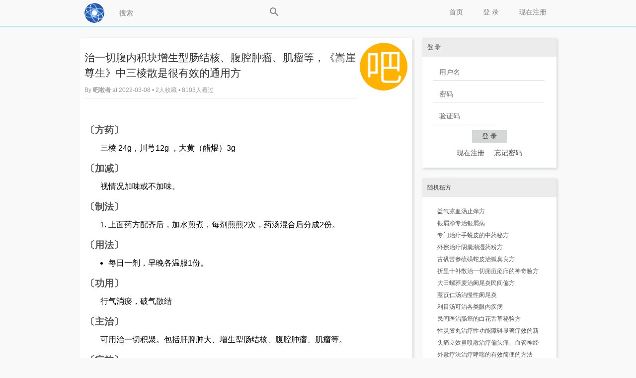

--- FILE ---
content_type: text/html; charset=UTF-8
request_url: https://balacha.com/t/11812
body_size: 8363
content:
<!DOCTYPE html PUBLIC "-//W3C//DTD XHTML 1.0 Transitional//EN"
	"http://www.w3.org/TR/xhtml1/DTD/xhtml1-transitional.dtd">
<html xmlns="http://www.w3.org/1999/xhtml" xml:lang="zh-cmn-Hans"
	  lang="zh-cmn-Hans">
<head>
	<meta name="renderer" content="webkit"/>
	<meta http-equiv="Content-Type" content="text/html;charset=utf-8"/>
	<meta http-equiv="Cache-Control" content="no-siteapp"/>
	<meta http-equiv="X-UA-Compatible" content="IE=edge,chrome=1"/>
	<meta name="keywords" content="增生型肠结核,腹腔肌瘤,腹腔肿瘤,偏方,秘方,土方,配方,中医,中药,根治,家传,祖传,怎么治,治法,治疗,治愈,医治,有效" />
<meta name="description" content="〔方药〕三棱 24g，川芎12g ，大黄（醋煨）3g〔加减〕视情况加味或不加味。〔制法〕上面药方配齐后，加水煎煮，每剂煎煎2次，药汤混合后分成2份。〔用法〕每日一剂，早晚各温服1份。〔功用〕行气消瘀，破气散结〔主治〕可用治一切积聚。包括肝脾肿大、增生型肠结核、腹腔肿瘤、肌瘤等。〔疗效〕这是一个通用方" />
<meta http-equiv="Content-Security-Policy" content="upgrade-insecure-requests" />
	<meta name="msapplication-TileImage" content="/static/img/retinahd_icon.png"/>
	<title>治一切腹内积块增生型肠结核、腹腔肿瘤、肌瘤等，《嵩崖尊生》中三棱散是很有效的通用方 - 吧啦查-民间传统秘方偏方分享与交流</title>
	<!--link rel="dns-prefetch" href="//" />
	<link rel="prefetch" href="//" /-->
	<link rel="apple-touch-icon-precomposed"
		  href="/static/img/apple-touch-icon-57x57-precomposed.png"/>
	<link rel="apple-touch-icon-precomposed" sizes="72x72"
		  href="/static/img/apple-touch-icon-72x72-precomposed.png"/>
	<link rel="apple-touch-icon-precomposed" sizes="114x114"
		  href="/static/img/apple-touch-icon-114x114-precomposed.png"/>
	<link rel="apple-touch-icon-precomposed" sizes="144x144"
		  href="/static/img/apple-touch-icon-144x144-precomposed.png"/>
	<link rel="apple-touch-icon-precomposed" sizes="180x180"
		  href="/static/img/retinahd_icon.png"/>
	<link rel="shortcut icon" type="image/ico" href="/favicon.ico"/>
	<link
		href="/static/css/default/style.css?version=5.9.0"
		rel="stylesheet" type="text/css"/>
	<link rel="search" type="application/opensearchdescription+xml"
		  title="吧啦查-民间传统秘方偏方分享与"
		  href="/search.xml"/>
	<script type="text/javascript">
		var Prefix = "carbon_";
		var WebsitePath = "";
	</script>
	<script type="text/javascript" charset="utf-8" src="/static/js/jquery.js"></script>
	<script type="text/javascript" charset="utf-8"
			src="/static/js/default/global.js?version=5.9.0"></script>
	<script type="text/javascript">
				loadScript(WebsitePath + "/language/zh-cn/global.js?version=5.9.0", function () {
		});
	</script>
	<script>
var _hmt = _hmt || [];
(function() {
  var hm = document.createElement("script");
  hm.src = "https://hm.baidu.com/hm.js?5358b326b79d65fd0161473f482daa1b";
  var s = document.getElementsByTagName("script")[0]; 
  s.parentNode.insertBefore(hm, s);
})();
</script></head>
<body>
<!-- content wrapper start -->
<div class="wrapper">
	<div class="nav-bar">
		<div class="nav-panel">
			<div class="inner-nav-panel">
				<div class="logo">
					<a href="/">
						<img src="/static/img/logo.png"
							 alt="首页"/>
					</a>
				</div>
				<div class="buttons">
					<div class="searchbox">
						<input type="text" id="SearchInput"
							   onkeydown="javascript:if((event.keyCode==13)&&(this.value!='')){$('#SearchButton').trigger('click');}"
							   placeholder="搜索" />
						<a href="###" id="SearchButton">
							<div class="icon icon-search"></div>
						</a>
					</div>
											<a href="/register">
							现在注册						</a>
						<a href="/login">
							 登 录 						</a>
											<!--a href="/explore">发现</a-->
					<a href="/">
						首页					</a>
				</div>
				<div class="c"></div>
			</div>
		</div>
		<div class="emptyProgressBar">
			<div class="progressBar" id="progressBar">
				<div class="bar1" id="progressBar1"></div>
			</div>
		</div>
	</div>
	<!-- main start -->
	<div class="main-content"></div>
		<div class="main" id="main">
		
		<script type="text/javascript">
	var TopicID = 11812;
</script>
<!-- main-content start -->
<div class="main-content">
			<!-- post main content start -->
		<div class="main-box without-title">
			<div class="topic-title">
				<div class="topic-title-main float-left">
					<h1>治一切腹内积块增生型肠结核、腹腔肿瘤、肌瘤等，《嵩崖尊生》中三棱散是很有效的通用方</h1>
					<div class="topic-title-date">
						By <a href="/u/%E5%90%A7%E5%95%A6%E8%80%85">
							吧啦者						</a>
						at 2022-03-08						• 2人收藏						• 8103人看过					</div>
				</div>
				<div class="detail-avatar">
					<a href="/u/%E5%90%A7%E5%95%A6%E8%80%85">
						<img src="/upload/avatar/large/1.png" alt="吧啦者"/>					</a>
				</div>
				<div class="c"></div>
			</div>
			<div class="topic-content">
				<div id="p11873">
					<p style="text-indent:2em;"><br/></p><h4>〔方药〕</h4><p style="text-indent:2em;">三棱 24g，川芎12g ，大黄（醋煨）3g</p><h4>〔加减〕</h4><p style="text-indent:2em;">视情况加味或不加味。</p><h4>〔制法〕</h4><ol style="list-style-type:decimal;margin-left:3em;"><li><p>上面药方配齐后，加水煎煮，每剂煎煎2次，药汤混合后分成2份。</p></li></ol><h4>〔用法〕</h4><ul style="list-style-type: disc;margin-left:3em;"><li><p>每日一剂，早晚各温服1份。</p></li></ul><h4>〔功用〕</h4><p style="text-indent:2em;">行气消瘀，破气散结</p><h4>〔主治〕</h4><p style="text-indent:2em;">可用治一切积聚。包括肝脾肿大、增生型肠结核、腹腔肿瘤、肌瘤等。</p><h4>〔疗效〕</h4><p style="text-indent:2em;">这是一个通用方，凡属积聚之症都可用这三员大将上阵杀敌。</p><h4>〔方解〕</h4><p style="text-indent:2em;">三棱之辛能行血，凉能凉血散瘀，共同破血中之气，软坚散结、削除老块坚痞。三棱之破血行气，从血药则治血，从气药则治气。与川芎大黄配，既能生猛作战，又不自顾着出风头，助川穹大黄发挥最佳疗效。</p><p style="text-indent:2em;">川芎活血行气，祛风止痛功效强，甚至连血中的气都可行，瘀血阻滞的各种病症如肌瘤腹痛，胸胁刺痛，跌扑肿痛，风湿痹痛等，均可用上它上阵杀敌。</p><p style="text-indent:2em;">大黄主下瘀血，血闭，寒热，破积块积聚，留饮宿食，荡涤肠胃，推陈致新，通利水谷，调中化食，安和五脏。</p><p style="text-indent:2em;">川芎之与大黄，川芎善行而除瘀，大黄善下而除瘀，就像一个推，一个拖，三棱再来清扫一遍未打扫干将的战场，甚至将川芎大黄拖拉时掉下的瘀滞积聚捡上车，谱写出一曲攻打积聚的胜利之歌。又三味均行走于肝经，肝调畅气机与藏血，正合积以血瘀为主，聚以气滞为主的特色。</p><h4>〔验案〕</h4><p style="text-indent:2em;">未提供</p><h4>〔出处〕</h4><p style="text-indent:2em;"><span style="text-indent: 32px;">《嵩崖尊生》，</span>清代，景日昣</p><h4>〔吧啦查评〕</h4><p style="text-indent:2em;"><br/></p><p><br/></p>				</div>
				<div id="edit11873" style="width:648px;height:auto;" class="hide"></div>
			</div>
			<div class="topic-tags btn">

				<div id="TagsList">
					<div id="TagsElements">
						<ul style="float:left;margin:0px;padding:0;font-weight:normal; list-style-position: outside">								<li style="float:left;list-style:none">
                                  <a style="font-size:136%;line-height:22px;text-decoration:underline; border:0" href="/tag/%E5%A2%9E%E7%94%9F%E5%9E%8B%E8%82%A0%E7%BB%93%E6%A0%B8"
								     id="Tag194eec3dcdd65c21082ed32cb62d1c36">
									  ◇ 更多根治<strong>增生型肠结核</strong>的秘方偏方经方
								  </a>
                                </li>
																<li style="float:left;list-style:none">
                                  <a style="font-size:136%;line-height:22px;text-decoration:underline; border:0" href="/tag/%E8%85%B9%E8%85%94%E8%82%8C%E7%98%A4"
								     id="Tag0954bd5cf0c0f66a471f688233763749">
									  ◇ 更多根治<strong>腹腔肌瘤</strong>的秘方偏方经方
								  </a>
                                </li>
																<li style="float:left;list-style:none">
                                  <a style="font-size:136%;line-height:22px;text-decoration:underline; border:0" href="/tag/%E8%85%B9%E8%85%94%E8%82%BF%E7%98%A4"
								     id="Tagf8536203835b8387af063fa1561698e9">
									  ◇ 更多根治<strong>腹腔肿瘤</strong>的秘方偏方经方
								  </a>
                                </li>
								</ul>					</div>
					</div>

				<div id="EditTags" style="display:none;">
					<div id="EditTagsElements">
														<a href="###"
								   onclick="javascript:DeleteTag(11812, this, '增生型肠结核');">
									增生型肠结核&nbsp;×
								</a>
																<a href="###"
								   onclick="javascript:DeleteTag(11812, this, '腹腔肌瘤');">
									腹腔肌瘤&nbsp;×
								</a>
																<a href="###"
								   onclick="javascript:DeleteTag(11812, this, '腹腔肿瘤');">
									腹腔肿瘤&nbsp;×
								</a>
													</div>
					<div class="c"></div>
					<input type="text" name="AlternativeTag" id="AlternativeTag" value="" class="float-left w200"
						   placeholder="添加话题(按Enter添加)"/>
					<a href="###" class="edittag" onclick="javascript:CompletedEditingTags();">
						完成					</a>
				</div>


				<div style="float:right;">
														</div>
				<div class="c"></div>
			</div>
		</div>
		<!-- post main content end -->
			<!-- editor start -->
			<script type="text/javascript">
			loadScript("/static/js/default/topic.function.js?version=5.9.0", function () {
				loadScript("/static/editor/ueditor.parse.min.js?version=5.9.0", function () {
					RenderTopic();
				});
			});
		</script>
		<script type="text/javascript" charset="utf-8"
				src="/static/js/default/topic.function.js?version=5.9.0"></script>
		<div class="ad">
			<p>登录后方可回帖</p>
		</div>
		<!-- editor end -->
    <!-- 加入 相关文章 块 -->
    <div class="title">
        <h2>相关的秘方偏方文章</h2>
    </div>
    <div class="main-box topic-content">
      <ul style="none;margin:6px 16px 6px 32px;">
              </ul>  
    </div>
    <div class="c"></div>
    <p></p><p></p>
    <div class="ad">
        <div class="btn">
    				<a href="/tag/%E7%94%9F%E8%82%8C" title="怎么根治好生肌的民间偏方秘方">生肌</a>
				<a href="/tag/%E6%B8%85%E8%A1%80%E7%AE%A1" title="怎么根治好清血管的民间偏方秘方">清血管</a>
				<a href="/tag/%E6%85%A2%E6%80%A7%E8%82%A0%E7%82%8E" title="怎么根治好慢性肠炎的民间偏方秘方">慢性肠炎</a>
				<a href="/tag/%E5%8D%B5%E5%B7%A2%E5%9B%8A%E8%82%BF" title="怎么根治好卵巢囊肿的民间偏方秘方">卵巢囊肿</a>
				<a href="/tag/%E8%84%9A%E6%8A%BD%E7%AD%8B" title="怎么根治好脚抽筋的民间偏方秘方">脚抽筋</a>
				<a href="/tag/%E9%85%92%E6%B8%A3%E9%BC%BB" title="怎么根治好酒渣鼻的民间偏方秘方">酒渣鼻</a>
				<a href="/tag/%E5%8D%81%E4%BA%8C%E6%8C%87%E8%82%A0%E7%82%8E" title="怎么根治好十二指肠炎的民间偏方秘方">十二指肠炎</a>
				<a href="/tag/%E6%89%81%E6%A1%83%E4%BD%93%E5%8F%91%E7%82%8E" title="怎么根治好扁桃体发炎的民间偏方秘方">扁桃体发炎</a>
				<a href="/tag/%E9%AB%98%E8%A1%80%E7%B3%96" title="怎么根治好高血糖的民间偏方秘方">高血糖</a>
				<a href="/tag/%E4%BE%BF%E7%A7%98" title="怎么根治好便秘的民间偏方秘方">便秘</a>
				<a href="/tag/%E5%A4%B4%E5%8F%91%E6%B2%B9" title="怎么根治好头发油的民间偏方秘方">头发油</a>
				<a href="/tag/%E8%80%81%E8%8C%A7" title="怎么根治好老茧的民间偏方秘方">老茧</a>
				<a href="/tag/%E8%84%BE%E8%99%9A" title="怎么根治好脾虚的民间偏方秘方">脾虚</a>
				<a href="/tag/%E8%80%B3%E8%81%8B" title="怎么根治好耳聋的民间偏方秘方">耳聋</a>
				<a href="/tag/%E7%81%B0%E6%8C%87%E7%94%B2" title="怎么根治好灰指甲的民间偏方秘方">灰指甲</a>
				<a href="/tag/%E9%AB%98%E8%A1%80%E7%B2%98" title="怎么根治好高血粘的民间偏方秘方">高血粘</a>
				<a href="/tag/%E9%98%B3%E8%90%8E" title="怎么根治好阳萎的民间偏方秘方">阳萎</a>
				<a href="/tag/%E9%B9%85%E6%8E%8C%E9%A3%8E" title="怎么根治好鹅掌风的民间偏方秘方">鹅掌风</a>
				<a href="/tag/%E6%BB%91%E8%86%9C%E7%82%8E" title="怎么根治好滑膜炎的民间偏方秘方">滑膜炎</a>
				<a href="/tag/%E9%AA%8C%E6%96%B9" title="怎么根治好验方的民间偏方秘方">验方</a>
				<a href="/tag/%E6%8C%91%E7%AD%8B%E6%B3%95" title="怎么根治好挑筋法的民间偏方秘方">挑筋法</a>
				<a href="/tag/%E7%A5%9E%E7%BB%8F%E6%80%A7%E7%9A%AE%E7%82%8E" title="怎么根治好神经性皮炎的民间偏方秘方">神经性皮炎</a>
				<a href="/tag/%E5%BF%83%E7%BB%9E%E7%97%9B" title="怎么根治好心绞痛的民间偏方秘方">心绞痛</a>
				<a href="/tag/%E7%BD%91%E7%90%83%E8%82%98" title="怎么根治好网球肘的民间偏方秘方">网球肘</a>
				<a href="/tag/%E8%85%B9%E6%B0%B4" title="怎么根治好腹水的民间偏方秘方">腹水</a>
				<a href="/tag/%E7%B1%BB%E9%A3%8E%E6%B9%BF%E5%85%B3%E8%8A%82%E7%82%8E" title="怎么根治好类风湿关节炎的民间偏方秘方">类风湿关节炎</a>
				<a href="/tag/%E6%B0%B4%E8%82%BF" title="怎么根治好水肿的民间偏方秘方">水肿</a>
				<a href="/tag/%E7%96%96%E7%97%88" title="怎么根治好疖痈的民间偏方秘方">疖痈</a>
				<a href="/tag/%E7%B1%BB%E9%A3%8E%E6%B9%BF%E6%80%A7%E5%85%B3%E8%8A%82%E7%82%8E" title="怎么根治好类风湿性关节炎的民间偏方秘方">类风湿性关节炎</a>
				<a href="/tag/%E7%A5%9E%E7%BB%8F%E8%A1%B0%E5%BC%B1" title="怎么根治好神经衰弱的民间偏方秘方">神经衰弱</a>
				<a href="/tag/%E9%BC%BB%E8%A1%84" title="怎么根治好鼻衄的民间偏方秘方">鼻衄</a>
				<a href="/tag/%E8%B6%B3%E7%99%A3" title="怎么根治好足癣的民间偏方秘方">足癣</a>
				<a href="/tag/%E9%92%88%E7%9C%BC" title="怎么根治好针眼的民间偏方秘方">针眼</a>
				<a href="/tag/%E6%B1%97%E7%96%B1%E7%96%B9" title="怎么根治好汗疱疹的民间偏方秘方">汗疱疹</a>
				<a href="/tag/%E4%B8%AD%E9%A3%8E" title="怎么根治好中风的民间偏方秘方">中风</a>
				<a href="/tag/%E8%83%B0%E8%85%BA%E7%82%8E" title="怎么根治好胰腺炎的民间偏方秘方">胰腺炎</a>
				<a href="/tag/%E6%85%A2%E6%80%A7%E8%82%9D%E7%82%8E" title="怎么根治好慢性肝炎的民间偏方秘方">慢性肝炎</a>
				<a href="/tag/%E7%94%B7%E6%80%A7%E4%B8%8D%E8%82%B2" title="怎么根治好男性不育的民间偏方秘方">男性不育</a>
				<a href="/tag/%E6%AF%92%E8%9B%87%E5%92%AC%E4%BC%A4" title="怎么根治好毒蛇咬伤的民间偏方秘方">毒蛇咬伤</a>
				<a href="/tag/%E5%B0%BF%E8%B7%AF%E6%84%9F%E6%9F%93" title="怎么根治好尿路感染的民间偏方秘方">尿路感染</a>
				<a href="/tag/%E7%99%BD%E7%99%9C%E9%A3%8E" title="怎么根治好白癜风的民间偏方秘方">白癜风</a>
				<a href="/tag/%E5%99%8E%E9%A3%9F" title="怎么根治好噎食的民间偏方秘方">噎食</a>
				<a href="/tag/%E5%A3%B0%E5%B8%A6%E5%B0%8F%E7%BB%93" title="怎么根治好声带小结的民间偏方秘方">声带小结</a>
				<a href="/tag/%E6%80%A5%E6%80%A7%E8%82%BE%E5%8A%9F%E8%83%BD%E8%A1%B0%E7%AB%AD" title="怎么根治好急性肾功能衰竭的民间偏方秘方">急性肾功能衰竭</a>
				<a href="/tag/%E8%84%91%E5%8A%A8%E8%84%89%E7%A1%AC%E5%8C%96" title="怎么根治好脑动脉硬化的民间偏方秘方">脑动脉硬化</a>
				<a href="/tag/%E6%80%A7%E5%8A%9F%E8%83%BD%E9%9A%9C%E7%A2%8D" title="怎么根治好性功能障碍的民间偏方秘方">性功能障碍</a>
				<a href="/tag/%E5%B8%95%E9%87%91%E6%A3%AE" title="怎么根治好帕金森的民间偏方秘方">帕金森</a>
				<a href="/tag/%E5%B8%95%E9%87%91%E6%A3%AE%E7%BB%BC%E5%90%88%E7%97%87" title="怎么根治好帕金森综合症的民间偏方秘方">帕金森综合症</a>
				<a href="/tag/%E6%85%A2%E6%80%A7%E7%BB%93%E8%82%A0%E7%82%8E" title="怎么根治好慢性结肠炎的民间偏方秘方">慢性结肠炎</a>
				<a href="/tag/%E6%96%91%E7%A7%83" title="怎么根治好斑秃的民间偏方秘方">斑秃</a>
		        </div>
    </div>
</div>

<!-- main-content end -->
<!-- main-sider start -->
<div class="main-sider">
	<div class="sider-box">
	<div class="sider-box-title"> 登 录 </div>
	<div class="sider-box-content">
		<div class="center-align" style="width:226px;">
			<form action="/login" method="post" onsubmit="JavaScript:this.Password.value=md5(this.Password.value);">
				<input type="hidden" value="/t/11812" name="ReturnUrl" />
				<input type="hidden" name="FormHash" value="e8b3611e" />
				<input type="hidden" name="Expires" value="30" />
				<p><label><input type="text" name="UserName" id="UserName" class="w200" value="" placeholder="用户名" onblur="CheckUserNameExist()" /></label></p>
				<p><label><input type="password" name="Password" class="w200" value="" placeholder="密码" /></label></p>
				<p><label><input type="text" name="VerifyCode" class="w100" onfocus="document.getElementById('Verification_Code_Img').src='/seccode.php';document.getElementById('Verification_Code_Img').style.display='inline';" value="" placeholder="验证码" /></label> 
				<img src="" id="Verification_Code_Img" style="cursor: pointer;display:none;" onclick="this.src+=''" alt="验证码" align="middle" /></p>
				<p><input type="submit" value=" 登 录 " name="submit" class="textbtn" style="margin:0 78px;" /></p>
				<p class="fs14 text-center">
					<a href="/register">现在注册</a>&nbsp;&nbsp;&nbsp;&nbsp;
					<a href="/forgot">忘记密码</a>
				</p>
			</form>
		</div>
				<p>
				</p>
	</div>
</div>
<div class="sider-box">
	<div class="sider-box-title">随机秘方</div>
	<div class="sider-box-content">
		<ul>
<li><a href="/t/157" target=_blank>益气凉血汤止痒方</a></li><li><a href="/t/192" target=_blank>银屑净专治银屑病</a></li><li><a href="/t/284" target=_blank>专门治疗手蜕皮的中药秘方</a></li><li><a href="/t/308" target=_blank>外擦治疗阴囊潮湿药粉方</a></li><li><a href="/t/350" target=_blank>古矾苦参硫磺蛇皮治狐臭良方</a></li><li><a href="/t/399" target=_blank>折里十补散治一切痈疽疮疖的神奇验方</a></li><li><a href="/t/459" target=_blank>大田螺荞麦治阑尾炎民间偏方</a></li><li><a href="/t/463" target=_blank>薏苡仁汤治慢性阑尾炎</a></li><li><a href="/t/579" target=_blank>利目汤可治各类眼内疾病</a></li><li><a href="/t/8980" target=_blank>民间医治肠癌的白花舌草秘验方</a></li><li><a href="/t/657" target=_blank>性灵胶丸治疗性功能障碍显著疗效的新</a></li><li><a href="/t/663" target=_blank>头痛立效鼻嗅散治疗偏头痛、血管神经</a></li><li><a href="/t/674" target=_blank>外敷疗法治疗哮喘的有效简便的方法</a></li><li><a href="/t/701" target=_blank>地胆草猪肉汤治尿路感染之尿急尿频</a></li><li><a href="/t/721" target=_blank>民间前列腺炎外治方</a></li><li><a href="/t/770" target=_blank>太子参组方治疗冠心病经验方</a></li><li><a href="/t/804" target=_blank>临床用了二十多年的乙肝特效秘方</a></li><li><a href="/t/827" target=_blank>车前草单方治疗慢性支气管炎</a></li><li><a href="/t/851" target=_blank>白胡椒细辛散外敷脐疗法治疗前列腺肥</a></li><li><a href="/t/855" target=_blank>淮南名老中医倪平佛治疗灰指甲常用良</a></li><li><a href="/t/856" target=_blank>名医庞泮池之通管汤治疗输卵管阻塞性</a></li><li><a href="/t/865" target=_blank>石决明酒治疗坐骨神经痛民间偏方</a></li><li><a href="/t/873" target=_blank>补中益气汤合乙字汤巧治痔疮的专方</a></li><li><a href="/t/876" target=_blank>乌梅鼻痔散治鼻息肉秘方</a></li><li><a href="/t/884" target=_blank>治愈习惯性流产的保胎汤临床经验方</a></li><li><a href="/t/912" target=_blank>伸筋草、透骨草煎洗治腱鞘炎经验方</a></li><li><a href="/t/920" target=_blank>糙米粥食疗治便秘有效老偏方</a></li><li><a href="/t/953" target=_blank>江苏中医师张恩树治疗乙型肝炎经验效</a></li><li><a href="/t/965" target=_blank>丹紫黄白汤合治痤疮丘疹的有效经验方</a></li><li><a href="/t/973" target=_blank>裘沛然治疗急慢性支气管炎及哮喘的小</a></li>		</ul>
		<div class="c"></div>
	</div>
</div>
<div class="sider-box">
	<div class="sider-box-title">信息栏</div>
	<div class="sider-box-content">
		<b>1.免责声明：</b>本站内容均来自互联网或网友个人提供，仅供参考之用。本站对这些内容的合法性、准确性、真实性、适用性、安全性等概不负责，也无法负责。任何透过本网站网页和链接及得到的资讯、产品及服务，本网站概不负责，亦不负任何法律责任。凡以任何方式登陆本网站或直接、间接使用本网站资料者，视为自愿接受本网站声明的约束。<br />
<b>2.说明：</b>民间偏方秘方等是中华传统文化宝库的组成部分，对治救人发挥了特殊的作用。但一大特点是其疗效的不确定性，也因人、因时、因地而异。请勿完全依赖、信赖之，建议在专业医生的指导下合理灵活地运用。<br />
<b>3.联系我们：</b>info@rubo.info<br /><br />
<strong style="font-size:16px;text-align:center;color:red">订阅公众号:<br />每天公开中药发明专利</strong><br />
<img src="/img/wx_QRCode.jpg" />		<div class="c"></div>
	</div>
</div>
<div class="sider-box">
	<div class="sider-box-title">友情链接</div>
	<div class="sider-box-content">
		<ul>
			<li><a href="https://www.cooleasy.com" target=_blank>酷易万能工具箱</a></li>
			<li><a href="http://www.e786.com" target=_blank>一起发商盟</a></li>
			<li><a href="https://www.softapp.top" target=_blank>博观软件试测</a></li>
            <li><a href="https://mailtemp.top/" target=_blank>免费临时邮箱</a></li>
            <li><a href="https://rubo.info" target=_blank>Rubo's Blog</a></li>
		</ul>
		<div class="c"></div>
	</div>
</div>
</div>
<!-- main-sider end -->
<div class="reply-mouse-tip sider-box" id="reply-mouse-tip">
	<a class="author" href="javascript:;"></a>
	<div class="content">Loading...</div>
</div>		<div class="c"></div>
		<a style="display: none; " rel="nofollow" href="#top" id="go-to-top">▲</a>
	</div>
		<!-- main end -->
	<div class="c"></div>

	<!-- footer start -->
	<div class="copyright">
		<p>
			吧啦查-民间传统秘方偏方分享与交流 Powered By © 2017-2019 
			<a href="/statistics">内容统计</a> <a href="https://beian.miit.gov.cn" target=_blank>闽ICP备15014900号-1</a>
			<br/>
						Processed in 44.638 ms,
			9 SQL Query(s),
			892.08 KiB Memory Usage
		</p>
	</div>
	<!-- footer end -->
</div>
<!-- content wrapper end -->
</body>
</html>
